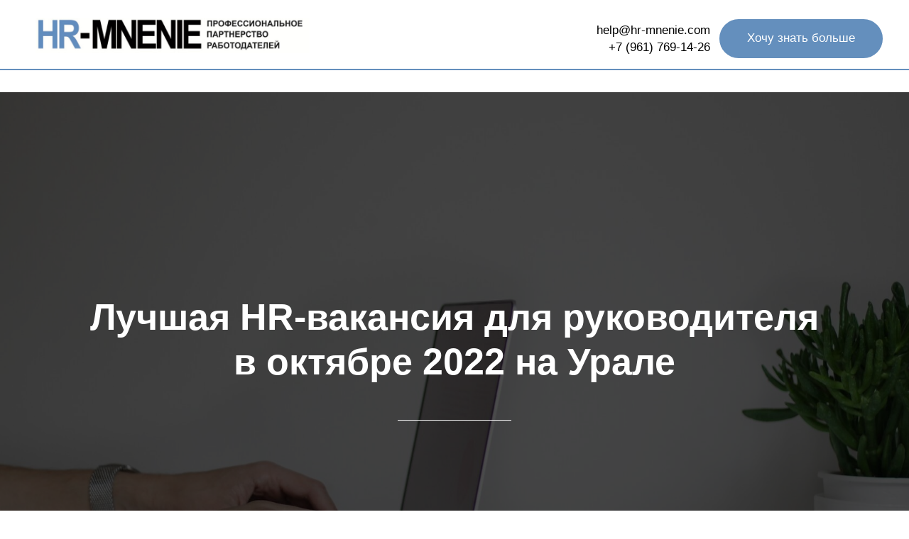

--- FILE ---
content_type: text/html; charset=UTF-8
request_url: https://blog.hr-mnenie.com/vacancia_it
body_size: 15868
content:
<!DOCTYPE html><html><head><meta charset="utf-8" /><meta http-equiv="Content-Type" content="text/html; charset=utf-8" /><meta name="viewport" content="width=device-width, initial-scale=1.0" /> <!--metatextblock--><title>Лучшая HR-вакансия для руководителя в октябре 2022 на Урале </title><meta property="og:url" content="https://blog.hr-mnenie.com/vacancia_it" /><meta property="og:title" content="Лучшая HR-вакансия для руководителя в октябре 2022 на Урале " /><meta property="og:description" content="" /><meta property="og:type" content="website" /><meta property="og:image" content="https://static.tildacdn.com/tild6138-6264-4534-a365-346431626436/pexels_burst_374720.jpg" /><link rel="canonical" href="https://blog.hr-mnenie.com/vacancia_it"><!--/metatextblock--><meta name="format-detection" content="telephone=no" /><meta http-equiv="x-dns-prefetch-control" content="on"><link rel="dns-prefetch" href="https://ws.tildacdn.com"><link rel="dns-prefetch" href="https://static.tildacdn.com"><link rel="shortcut icon" href="https://static.tildacdn.com/tild6666-6564-4436-b265-633331656639/favicon_21.ico" type="image/x-icon" /><!-- Assets --><script src="https://neo.tildacdn.com/js/tilda-fallback-1.0.min.js" charset="utf-8" async></script><link rel="stylesheet" href="https://static.tildacdn.com/css/tilda-grid-3.0.min.css" type="text/css" media="all" onerror="this.loaderr='y';"/><link rel="stylesheet" href="/tilda-blocks-page30786329.min.css?t=1674213941" type="text/css" media="all" onerror="this.loaderr='y';" /><link rel="stylesheet" href="https://static.tildacdn.com/css/tilda-animation-2.0.min.css" type="text/css" media="all" onerror="this.loaderr='y';" /><link rel="stylesheet" href="https://static.tildacdn.com/css/tilda-cover-1.0.min.css" type="text/css" media="all" onerror="this.loaderr='y';" /><link rel="stylesheet" href="https://static.tildacdn.com/css/tilda-slds-1.4.min.css" type="text/css" media="print" onload="this.media='all';" onerror="this.loaderr='y';" /><noscript><link rel="stylesheet" href="https://static.tildacdn.com/css/tilda-slds-1.4.min.css" type="text/css" media="all" /></noscript><link rel="stylesheet" href="https://static.tildacdn.com/css/tilda-popup-1.1.min.css" type="text/css" media="print" onload="this.media='all';" onerror="this.loaderr='y';" /><noscript><link rel="stylesheet" href="https://static.tildacdn.com/css/tilda-popup-1.1.min.css" type="text/css" media="all" /></noscript><link rel="stylesheet" href="https://static.tildacdn.com/css/tilda-forms-1.0.min.css" type="text/css" media="all" onerror="this.loaderr='y';" /><script type="text/javascript" src="https://static.tildacdn.com/js/rentafont_webfonts.js" charset="utf-8"></script><script type="text/javascript">WebFontConfig = {"id": "MjQxMDFvcmRlcjE4NjEw", "fonts": ["2590","2594","2592","2582","2584"], by_style: 1, by_id: 1};</script><script type="text/javascript">(function (d) {
if (!d.visibilityState) {
var s = d.createElement('script');
s.src = 'https://static.tildacdn.com/js/tilda-polyfill-1.0.min.js';
d.getElementsByTagName('head')[0].appendChild(s);
}
})(document);
function t_onReady(func) {
if (document.readyState != 'loading') {
func();
} else {
document.addEventListener('DOMContentLoaded', func);
}
}
function t_onFuncLoad(funcName, okFunc, time) {
if (typeof window[funcName] === 'function') {
okFunc();
} else {
setTimeout(function() {
t_onFuncLoad(funcName, okFunc, time);
},(time || 100));
}
}function t396_initialScale(t){var e=document.getElementById("rec"+t);if(e){var r=e.querySelector(".t396__artboard");if(r){var a,i=document.documentElement.clientWidth,l=[],d=r.getAttribute("data-artboard-screens");if(d){d=d.split(",");for(var o=0;o<d.length;o++)l[o]=parseInt(d[o],10)}else l=[320,480,640,960,1200];for(o=0;o<l.length;o++){var n=l[o];n<=i&&(a=n)}var g="edit"===window.allrecords.getAttribute("data-tilda-mode"),u="center"===t396_getFieldValue(r,"valign",a,l),c="grid"===t396_getFieldValue(r,"upscale",a,l),t=t396_getFieldValue(r,"height_vh",a,l),f=t396_getFieldValue(r,"height",a,l),e=!!window.opr&&!!window.opr.addons||!!window.opera||-1!==navigator.userAgent.indexOf(" OPR/");if(!g&&u&&!c&&!t&&f&&!e){for(var s=parseFloat((i/a).toFixed(3)),_=[r,r.querySelector(".t396__carrier"),r.querySelector(".t396__filter")],o=0;o<_.length;o++)_[o].style.height=parseInt(f,10)*s+"px";for(var h=r.querySelectorAll(".t396__elem"),o=0;o<h.length;o++)h[o].style.zoom=s}}}}function t396_getFieldValue(t,e,r,a){var i=a[a.length-1],l=r===i?t.getAttribute("data-artboard-"+e):t.getAttribute("data-artboard-"+e+"-res-"+r);if(!l)for(var d=0;d<a.length;d++){var o=a[d];if(!(o<=r)&&(l=o===i?t.getAttribute("data-artboard-"+e):t.getAttribute("data-artboard-"+e+"-res-"+o)))break}return l}</script><script src="https://static.tildacdn.com/js/jquery-1.10.2.min.js" charset="utf-8" onerror="this.loaderr='y';"></script> <script src="https://static.tildacdn.com/js/tilda-scripts-3.0.min.js" charset="utf-8" defer onerror="this.loaderr='y';"></script><script src="/tilda-blocks-page30786329.min.js?t=1674213941" charset="utf-8" async onerror="this.loaderr='y';"></script><script src="https://static.tildacdn.com/js/lazyload-1.3.min.js" charset="utf-8" async onerror="this.loaderr='y';"></script><script src="https://static.tildacdn.com/js/tilda-animation-2.0.min.js" charset="utf-8" async onerror="this.loaderr='y';"></script><script src="https://static.tildacdn.com/js/tilda-cover-1.0.min.js" charset="utf-8" async onerror="this.loaderr='y';"></script><script src="https://static.tildacdn.com/js/tilda-slds-1.4.min.js" charset="utf-8" async onerror="this.loaderr='y';"></script><script src="https://static.tildacdn.com/js/hammer.min.js" charset="utf-8" async onerror="this.loaderr='y';"></script><script src="https://static.tildacdn.com/js/tilda-zero-1.1.min.js" charset="utf-8" async onerror="this.loaderr='y';"></script><script src="https://static.tildacdn.com/js/tilda-popup-1.0.min.js" charset="utf-8" async onerror="this.loaderr='y';"></script><script src="https://static.tildacdn.com/js/tilda-forms-1.0.min.js" charset="utf-8" async onerror="this.loaderr='y';"></script><script src="https://static.tildacdn.com/js/tilda-zero-forms-1.0.min.js" charset="utf-8" async onerror="this.loaderr='y';"></script><script src="https://static.tildacdn.com/js/tilda-zero-scale-1.0.min.js" charset="utf-8" async onerror="this.loaderr='y';"></script><script src="https://static.tildacdn.com/js/tilda-events-1.0.min.js" charset="utf-8" async onerror="this.loaderr='y';"></script><script type="text/javascript">window.dataLayer = window.dataLayer || [];</script></head><body class="t-body" style="margin:0;"><!--allrecords--><div id="allrecords" class="t-records" data-hook="blocks-collection-content-node" data-tilda-project-id="573961" data-tilda-page-id="30786329" data-tilda-page-alias="vacancia_it" data-tilda-formskey="d2102bea0558370c4acd1dcd0b5f3842" data-blocks-animationoff="yes" data-tilda-cookie="no" data-tilda-lazy="yes"><!--header--><div id="t-header" class="t-records" data-hook="blocks-collection-content-node" data-tilda-project-id="573961" data-tilda-page-id="7193690" data-tilda-page-alias="header2" data-tilda-formskey="d2102bea0558370c4acd1dcd0b5f3842" data-tilda-cookie="no" data-tilda-lazy="yes"><div id="rec126291663" class="r t-rec" style=" " data-animationappear="off" data-record-type="396" ><!-- T396 --><style>#rec126291663 .t396__artboard {height: 100px; background-color: #ffffff; }#rec126291663 .t396__filter {height: 100px; }#rec126291663 .t396__carrier{height: 100px; background-position: center bottom; background-attachment: scroll;background-size: cover;background-repeat: no-repeat;}@media screen and (max-width: 1199px) {#rec126291663 .t396__artboard {}#rec126291663 .t396__filter {}#rec126291663 .t396__carrier {background-attachment: scroll;}}@media screen and (max-width: 959px) {#rec126291663 .t396__artboard {height: 90px;height: 90px;}#rec126291663 .t396__filter {height: 90px;height: 90px;}#rec126291663 .t396__carrier {height: 90px;height: 90px;background-attachment: scroll;}}@media screen and (max-width: 639px) {#rec126291663 .t396__artboard {}#rec126291663 .t396__filter {}#rec126291663 .t396__carrier {background-attachment: scroll;}}@media screen and (max-width: 479px) {#rec126291663 .t396__artboard {height: 120px;height: 120px;}#rec126291663 .t396__filter {height: 120px;height: 120px;}#rec126291663 .t396__carrier {height: 120px;height: 120px;background-attachment: scroll;}} #rec126291663 .tn-elem[data-elem-id="1563895171638"] { z-index: 1; top: 25px;left: calc(50% - 600px + 10px);width: 386px;}#rec126291663 .tn-elem[data-elem-id="1563895171638"] .tn-atom { background-position: center center ;border-color: transparent ;border-style: solid ; }@media screen and (max-width: 1199px) {#rec126291663 .tn-elem[data-elem-id="1563895171638"] {top: 25px;left: calc(50% - 480px + 10px);width: 436px;}}@media screen and (max-width: 959px) {#rec126291663 .tn-elem[data-elem-id="1563895171638"] {top: 19px;left: calc(50% - 320px + 10px);width: 376px;}}@media screen and (max-width: 639px) {#rec126291663 .tn-elem[data-elem-id="1563895171638"] {top: 19px;left: calc(50% - 240px + 10px);width: 386px;}}@media screen and (max-width: 479px) {#rec126291663 .tn-elem[data-elem-id="1563895171638"] {top: 20px;left: calc(50% - 160px + 10px);width: 306px;}} #rec126291663 .tn-elem[data-elem-id="1563895189432"] { color: #000000; text-align: right; z-index: 2; top: 54px;left: calc(50% - 600px + 540px);width: 420px;}#rec126291663 .tn-elem[data-elem-id="1563895189432"] .tn-atom { color: #000000; font-size: 17px; font-family: 'Geometria',Arial,sans-serif; line-height: 1.55; font-weight: 400; background-position: center center ;border-color: transparent ;border-style: solid ; }@media screen and (max-width: 1199px) {#rec126291663 .tn-elem[data-elem-id="1563895189432"] {top: 50px;left: calc(50% - 480px + 290px);}}@media screen and (max-width: 959px) {#rec126291663 .tn-elem[data-elem-id="1563895189432"] {top: 250px;left: calc(50% - 320px + 520px);}}@media screen and (max-width: 639px) {}@media screen and (max-width: 479px) {} #rec126291663 .tn-elem[data-elem-id="1563895546304"] { color: #000000; text-align: right; z-index: 3; top: 30px;left: calc(50% - 600px + 750px);width: 210px;}#rec126291663 .tn-elem[data-elem-id="1563895546304"] .tn-atom { color: #000000; font-size: 17px; font-family: 'Geometria',Arial,sans-serif; line-height: 1.55; font-weight: 400; background-position: center center ;border-color: transparent ;border-style: solid ; }@media screen and (max-width: 1199px) {#rec126291663 .tn-elem[data-elem-id="1563895546304"] {top: 25px;left: calc(50% - 480px + 500px);}}@media screen and (max-width: 959px) {#rec126291663 .tn-elem[data-elem-id="1563895546304"] {top: 280px;left: calc(50% - 320px + 740px);}}@media screen and (max-width: 639px) {}@media screen and (max-width: 479px) {} #rec126291663 .tn-elem[data-elem-id="1563895673715"] { color: #ffffff; text-align: center; z-index: 5; top: 27px;left: calc(50% - 600px + 973px);width: 230px;height:55px;}#rec126291663 .tn-elem[data-elem-id="1563895673715"] .tn-atom { color: #ffffff; font-size: 17px; font-family: 'Geometria',Arial,sans-serif; line-height: 1.55; font-weight: 500; border-width: 1px; border-radius: 30px; background-color: #648fbd; background-position: center center ;border-color: transparent ;border-style: solid ; transition: background-color 0.2s ease-in-out, color 0.2s ease-in-out, border-color 0.2s ease-in-out; }@media screen and (max-width: 1199px) {#rec126291663 .tn-elem[data-elem-id="1563895673715"] {top: 27px;left: calc(50% - 480px + 730px);}}@media screen and (max-width: 959px) {#rec126291663 .tn-elem[data-elem-id="1563895673715"] {top: 14px;left: calc(50% - 320px + 400px);}}@media screen and (max-width: 639px) {#rec126291663 .tn-elem[data-elem-id="1563895673715"] {top: 15px;left: calc(50% - 240px + 620px);width: 210px;height: 45px;}#rec126291663 .tn-elem[data-elem-id="1563895673715"] .tn-atom { font-size: 14px; }}@media screen and (max-width: 479px) {#rec126291663 .tn-elem[data-elem-id="1563895673715"] {top: 65px;left: calc(50% - 160px + 55px);width: 210px;height: 45px;}#rec126291663 .tn-elem[data-elem-id="1563895673715"] .tn-atom { font-size: 14px; }} #rec126291663 .tn-elem[data-elem-id="1563895877504"] { z-index: 6; top: 97px;left: calc(50% - 600px + -360px);width: 1920px;height:2px;}#rec126291663 .tn-elem[data-elem-id="1563895877504"] .tn-atom { background-color: #648fbd; background-position: center center ;border-color: transparent ;border-style: solid ; }@media screen and (max-width: 1199px) {#rec126291663 .tn-elem[data-elem-id="1563895877504"] {top: 97px;left: calc(50% - 480px + -360px);}}@media screen and (max-width: 959px) {#rec126291663 .tn-elem[data-elem-id="1563895877504"] {top: 87px;left: calc(50% - 320px + -360px);}}@media screen and (max-width: 639px) {#rec126291663 .tn-elem[data-elem-id="1563895877504"] {top: 87px;left: calc(50% - 240px + -360px);}}@media screen and (max-width: 479px) {#rec126291663 .tn-elem[data-elem-id="1563895877504"] {top: 119px;left: calc(50% - 160px + -360px);}}</style><div class='t396'><div class="t396__artboard" data-artboard-recid="126291663" data-artboard-screens="320,480,640,960,1200" data-artboard-height="100" data-artboard-valign="center" data-artboard-height-res-320="120" data-artboard-height-res-640="90" 
><div class="t396__carrier" data-artboard-recid="126291663"></div><div class="t396__filter" data-artboard-recid="126291663"></div><div class='t396__elem tn-elem tn-elem__1262916631563895171638' data-elem-id='1563895171638' data-elem-type='image' data-field-top-value="25" data-field-left-value="10" data-field-width-value="386" data-field-axisy-value="top" data-field-axisx-value="left" data-field-container-value="grid" data-field-topunits-value="" data-field-leftunits-value="" data-field-heightunits-value="" data-field-widthunits-value="" data-field-filewidth-value="376" data-field-fileheight-value="67" data-field-top-res-320-value="20" data-field-left-res-320-value="10" data-field-width-res-320-value="306" data-field-top-res-480-value="19" data-field-left-res-480-value="10" data-field-width-res-480-value="386" data-field-top-res-640-value="19" data-field-left-res-640-value="10" data-field-width-res-640-value="376" data-field-top-res-960-value="25" data-field-left-res-960-value="10" data-field-width-res-960-value="436" 
><a class='tn-atom' href="/" ><img class='tn-atom__img t-img' data-original='https://static.tildacdn.com/tild3464-3963-4665-a138-653732366265/_2.jpg' imgfield='tn_img_1563895171638'></a></div> <div class='t396__elem tn-elem tn-elem__1262916631563895189432' data-elem-id='1563895189432' data-elem-type='text' data-field-top-value="54" data-field-left-value="540" data-field-width-value="420" data-field-axisy-value="top" data-field-axisx-value="left" data-field-container-value="grid" data-field-topunits-value="" data-field-leftunits-value="" data-field-heightunits-value="" data-field-widthunits-value="" data-field-top-res-640-value="250" data-field-left-res-640-value="520" data-field-top-res-960-value="50" data-field-left-res-960-value="290" 
><div class='tn-atom'><a href="tel:+79617691426"style="color: inherit">+7 (961) 769-14-26</a></div> </div> <div class='t396__elem tn-elem tn-elem__1262916631563895546304' data-elem-id='1563895546304' data-elem-type='text' data-field-top-value="30" data-field-left-value="750" data-field-width-value="210" data-field-axisy-value="top" data-field-axisx-value="left" data-field-container-value="grid" data-field-topunits-value="" data-field-leftunits-value="" data-field-heightunits-value="" data-field-widthunits-value="" data-field-top-res-640-value="280" data-field-left-res-640-value="740" data-field-top-res-960-value="25" data-field-left-res-960-value="500" 
><div class='tn-atom'><a href="help@hr-mnenie.com"style="color: inherit">help@hr-mnenie.com</a></div> </div> <div class='t396__elem tn-elem tn-elem__1262916631563895673715' data-elem-id='1563895673715' data-elem-type='button' data-field-top-value="27" data-field-left-value="973" data-field-height-value="55" data-field-width-value="230" data-field-axisy-value="top" data-field-axisx-value="left" data-field-container-value="grid" data-field-topunits-value="" data-field-leftunits-value="" data-field-heightunits-value="" data-field-widthunits-value="" data-field-top-res-320-value="65" data-field-left-res-320-value="55" data-field-height-res-320-value="45" data-field-width-res-320-value="210" data-field-top-res-480-value="15" data-field-left-res-480-value="620" data-field-height-res-480-value="45" data-field-width-res-480-value="210" data-field-top-res-640-value="14" data-field-left-res-640-value="400" data-field-top-res-960-value="27" data-field-left-res-960-value="730" 
><a class='tn-atom' href="#popup:myform" >Хочу знать больше</a></div> <div class='t396__elem tn-elem tn-elem__1262916631563895877504' data-elem-id='1563895877504' data-elem-type='shape' data-field-top-value="97" data-field-left-value="-360" data-field-height-value="2" data-field-width-value="1920" data-field-axisy-value="top" data-field-axisx-value="left" data-field-container-value="grid" data-field-topunits-value="" data-field-leftunits-value="" data-field-heightunits-value="" data-field-widthunits-value="" data-field-top-res-320-value="119" data-field-left-res-320-value="-360" data-field-top-res-480-value="87" data-field-left-res-480-value="-360" data-field-top-res-640-value="87" data-field-left-res-640-value="-360" data-field-top-res-960-value="97" data-field-left-res-960-value="-360" 
><div class='tn-atom' ></div></div> </div> </div> <script>t_onReady(function () {
t_onFuncLoad('t396_init', function () {
t396_init('126291663');
});
});</script><!-- /T396 --></div><div id="rec126291664" class="r t-rec" style=" " data-animationappear="off" data-record-type="131" ><!-- T123 --><div class="t123" ><div class="t-container_100 "><div class="t-width t-width_100 ">

			<style type="text/css">
    .floating {
        width: 100%;
    }
    .fixed {
        position: fixed;
        top: 0px;
        z-index: 99999;
    }
</style>

<script type="text/javascript">
    $(document).ready(function() {
        /* нужно заменить на ID блока выполняющего роль меню */
        var newMenu = $( "#rec126291663" ).clone().addClass("floating").appendTo("#allrecords");

        /* если нужно, чтобы меню прикреплялось и в мобильной версии, то указать "yes" */
        var needMobile = "yes";

        if(!isMobile || (isMobile && needMobile === "yes")) {
            $(window).scroll(function() { 
                var top = $(document).scrollTop();
                /* появление меню при прокрутке через 250 пикселей */
                if (top >= 0) { 
                    newMenu.addClass("fixed").slideDown("fast");
                } else {
                    newMenu.removeClass("fixed");
                }
            });
        }
    });
</script>
			 
			
</div> </div></div></div><div id="rec126291668" class="r t-rec" style=" " data-animationappear="off" data-record-type="131" ><!-- T123 --><div class="t123" ><div class="t-container_100 "><div class="t-width t-width_100 ">

			<script>
          
    $('#rec126291663 .tn-elem[data-elem-id="1563895673715"] .tn-atom').addClass('autoflash').append('<div class="flash lighting" style="height: 60px;width: 40px;top: 0px;left: -140px;"></div>');
</script>

<style>

     .autoflash{
        position: relative;
        overflow: hidden;
    }

     .flash{
       content: "";
    background-color: rgba(255, 255, 255, 0.5);
    height: 100%;
    width: 3em;
    display: block;
    position: absolute;
    top: 0;
    left: -4.5em;
    -webkit-transform: skewX(-45deg) translateX(0);
    transform: skewX(-45deg) translateX(0);
    -webkit-transition: none;
    transition: none;
    }
    
    .lighting {
    webkit-animation: moving 3s ease-in-out infinite;
    -moz-animation: moving 3s ease-in-out infinite;
    -ms-animation: moving 3s ease-in-out infinite;
    -o-animation: moving 3s ease-in-out infinite;
    animation: moving 3s ease-in-out infinite;
   
    }
    
  @keyframes moving {  
     30% {  webkit-transform: skewX(-45deg) translateX(33.5em);
        transform: skewX(-45deg) translateX(33.5em);   
        
        }
   
    100% {  webkit-transform: skewX(-45deg) translateX(33.5em);
        transform: skewX(-45deg) translateX(33.5em);   
        
        }
     }
      
</style>
			 
			
</div> </div></div></div><div id="rec126291672" class="r t-rec" style=" " data-animationappear="off" data-record-type="702" ><!-- T702 --><div class="t702"><div class="t-popup" data-tooltip-hook="#popup:myform1"
role="dialog" 
aria-modal="true" 
tabindex="-1"
aria-label="Хочу знать больше" ><div class="t-popup__container t-width t-width_7"><div class="t702__wrapper"><div class="t702__text-wrapper t-align_center"><div class="t702__title t-title t-title_xxs" style="font-weight:500;">Хочу знать больше</div></div> <form id="form126291672" name='form126291672' role="form" action='' method='POST' data-formactiontype="2" data-inputbox=".t-input-group" class="t-form js-form-proccess t-form_inputs-total_4 " data-success-callback="t702_onSuccess" ><input type="hidden" name="formservices[]" value="244a4c2660dd53dbb5ed919c9f705cf4" class="js-formaction-services"><input type="hidden" name="formservices[]" value="3323838a50ea6e532b033875cea2b787" class="js-formaction-services"><input type="hidden" name="formservices[]" value="44e31c2246e65f9dfe04dc8ace530e47" class="js-formaction-services"><input type="hidden" name="formservices[]" value="914ea3244f36d5c970f713edcd871d11" class="js-formaction-services"><input type="hidden" name="formservices[]" value="9084b47960802f411b7b307696aa24cd" class="js-formaction-services"><input type="hidden" name="formservices[]" value="c05f6ddfbbf230ea1169cd9ac8072eb1" class="js-formaction-services"><input type="hidden" name="tildaspec-formname" tabindex="-1" value="Знать больше"><div class="js-successbox t-form__successbox t-text t-text_md" style="display:none;" ></div><div class="t-form__inputsbox"><div class="t-input-group t-input-group_nm" data-input-lid="1495810359387"><div class="t-input-block"><input type="text" autocomplete="name" name="Имя" class="t-input js-tilda-rule " value="" placeholder="Имя" data-tilda-req="1" data-tilda-rule="name" style="color:#000000; border:1px solid #c9c9c9; border-radius: 5px; -moz-border-radius: 5px; -webkit-border-radius: 5px;"><div class="t-input-error"></div></div></div><div class="t-input-group t-input-group_em" data-input-lid="1495810354468"><div class="t-input-block"><input type="text" autocomplete="email" name="E-mail" class="t-input js-tilda-rule " value="" placeholder="E-mail" data-tilda-req="1" data-tilda-rule="email" style="color:#000000; border:1px solid #c9c9c9; border-radius: 5px; -moz-border-radius: 5px; -webkit-border-radius: 5px;"><div class="t-input-error"></div></div></div><div class="t-input-group t-input-group_ph" data-input-lid="1495810410810"><div class="t-input-block"><input type="tel" autocomplete="tel" name="Телефон" data-phonemask-init="no" data-phonemask-id="126291672" data-phonemask-lid="1495810410810" data-phonemask-maskcountry="RU" class="t-input js-phonemask-input js-tilda-rule " value="" placeholder="+1(999)999-9999" data-tilda-req="1" style="color:#000000; border:1px solid #c9c9c9; border-radius: 5px; -moz-border-radius: 5px; -webkit-border-radius: 5px;"><script type="text/javascript">if (! document.getElementById('t-phonemask-script')) {
(function (d, w, o) {
var n=d.getElementsByTagName(o)[0],s=d.createElement(o),f=function(){n.parentNode.insertBefore(s,n);};
s.type = "text/javascript";
s.async = true;
s.id = 't-phonemask-script';
s.src="https://static.tildacdn.com/js/tilda-phone-mask-1.1.min.js";
if (w.opera=="[object Opera]") {d.addEventListener("DOMContentLoaded", f, false);} else { f(); }
})(document, window, 'script');
} else {
t_onReady(function () {
t_onFuncLoad('t_form_phonemask_load', function () {
var phoneMasks = document.querySelectorAll('#rec126291672 [data-phonemask-lid="1495810410810"]');
t_form_phonemask_load(phoneMasks);
});
});
}</script><div class="t-input-error"></div></div></div><div class="t-input-group t-input-group_cb" data-input-lid="1563898108819"><div class="t-input-block"><label class="t-checkbox__control t-text t-text_xs" style=""><input type="checkbox" name="согласие" value="yes" class="t-checkbox js-tilda-rule" checked data-tilda-req="1"><div class="t-checkbox__indicator" ></div>Я даю согласие на обработку персональных данных</label><div class="t-input-error"></div></div></div><!--[if IE 8]><style>.t-checkbox__control .t-checkbox, .t-radio__control .t-radio {
left: 0px;
z-index: 1;
opacity: 1;
}
.t-checkbox__indicator, .t-radio__indicator {
display: none;
}
.t-img-select__control .t-img-select {
position: static;
}</style><![endif]--><div class="t-form__errorbox-middle"><div class="js-errorbox-all t-form__errorbox-wrapper" style="display:none;"><div class="t-form__errorbox-text t-text t-text_md"><p class="t-form__errorbox-item js-rule-error js-rule-error-all"></p><p class="t-form__errorbox-item js-rule-error js-rule-error-req"></p><p class="t-form__errorbox-item js-rule-error js-rule-error-email"></p><p class="t-form__errorbox-item js-rule-error js-rule-error-name"></p><p class="t-form__errorbox-item js-rule-error js-rule-error-phone"></p><p class="t-form__errorbox-item js-rule-error js-rule-error-minlength"></p><p class="t-form__errorbox-item js-rule-error js-rule-error-string"></p></div></div> </div><div class="t-form__submit"><button type="submit" class="t-submit" style="color:#ffffff;background-color:#648fbd;border-radius:30px; -moz-border-radius:30px; -webkit-border-radius:30px;font-weight:500;" >Отправить</button></div></div><div class="t-form__errorbox-bottom"><div class="js-errorbox-all t-form__errorbox-wrapper" style="display:none;"><div class="t-form__errorbox-text t-text t-text_md"><p class="t-form__errorbox-item js-rule-error js-rule-error-all"></p><p class="t-form__errorbox-item js-rule-error js-rule-error-req"></p><p class="t-form__errorbox-item js-rule-error js-rule-error-email"></p><p class="t-form__errorbox-item js-rule-error js-rule-error-name"></p><p class="t-form__errorbox-item js-rule-error js-rule-error-phone"></p><p class="t-form__errorbox-item js-rule-error js-rule-error-minlength"></p><p class="t-form__errorbox-item js-rule-error js-rule-error-string"></p></div></div> </div></form><style>#rec126291672 input::-webkit-input-placeholder {color:#000000; opacity: 0.5;}
#rec126291672 input::-moz-placeholder {color:#000000; opacity: 0.5;}
#rec126291672 input:-moz-placeholder {color:#000000; opacity: 0.5;}
#rec126291672 input:-ms-input-placeholder {color:#000000; opacity: 0.5;}
#rec126291672 textarea::-webkit-input-placeholder {color:#000000; opacity: 0.5;}
#rec126291672 textarea::-moz-placeholder {color:#000000; opacity: 0.5;}
#rec126291672 textarea:-moz-placeholder {color:#000000; opacity: 0.5;}
#rec126291672 textarea:-ms-input-placeholder {color:#000000; opacity: 0.5;}</style></div></div><div class="t-popup__close t-popup__block-close"><button type="button" class="t-popup__close-wrapper t-popup__block-close-button" aria-label="Закрыть диалог"><svg role="presentation" class="t-popup__close-icon" width="23px" height="23px" viewBox="0 0 23 23" version="1.1" xmlns="http://www.w3.org/2000/svg" xmlns:xlink="http://www.w3.org/1999/xlink"><g stroke="none" stroke-width="1" fill="#fff" fill-rule="evenodd"><rect transform="translate(11.313708, 11.313708) rotate(-45.000000) translate(-11.313708, -11.313708) " x="10.3137085" y="-3.6862915" width="2" height="30"></rect><rect transform="translate(11.313708, 11.313708) rotate(-315.000000) translate(-11.313708, -11.313708) " x="10.3137085" y="-3.6862915" width="2" height="30"></rect></g></svg></button></div></div></div><script>t_onReady(function () {
t_onFuncLoad('t702_initPopup', function () {
t702_initPopup('126291672');
});
/* fix for Android */
var ua = navigator.userAgent.toLowerCase();
var isAndroid = ua.indexOf("android") > -1;
if (isAndroid) {
document.querySelector('.t-body').classList.add('t-body_scrollable-fix-for-android');
document.querySelector('head').insertAdjacentHTML('beforeend', '<style>@media screen and (max-width: 560px) {\n.t-body_scrollable-fix-for-android {\noverflow: visible !important;\n}\n}\n</style>');
console.log('Android css fix was inited');
}
});</script></div></div><!--/header--><div id="rec498350763" class="r t-rec t-rec_pt_30" style="padding-top:30px; " data-animationappear="off" data-record-type="46" ><!-- cover --><div class="t-cover"
id="recorddiv498350763"
bgimgfield="img"
style="height:100vh; background-image:url('https://static.tildacdn.com/tild3133-3565-4164-a635-303431393266/-/resize/20x/rabotodately_jpg_149.jpg');"
><div class="t-cover__carrier" id="coverCarry498350763"data-content-cover-id="498350763"data-content-cover-bg="https://static.tildacdn.com/tild3133-3565-4164-a635-303431393266/rabotodately_jpg_149.jpg"data-display-changed="true"data-content-cover-height="100vh"data-content-cover-parallax=""style="height:100vh;background-attachment:scroll; "itemscope itemtype="http://schema.org/ImageObject"><meta itemprop="image" content="https://static.tildacdn.com/tild3133-3565-4164-a635-303431393266/rabotodately_jpg_149.jpg"></div><div class="t-cover__filter" style="height:100vh;background-image: -moz-linear-gradient(top, rgba(0,0,0,0.70), rgba(0,0,0,0.70));background-image: -webkit-linear-gradient(top, rgba(0,0,0,0.70), rgba(0,0,0,0.70));background-image: -o-linear-gradient(top, rgba(0,0,0,0.70), rgba(0,0,0,0.70));background-image: -ms-linear-gradient(top, rgba(0,0,0,0.70), rgba(0,0,0,0.70));background-image: linear-gradient(top, rgba(0,0,0,0.70), rgba(0,0,0,0.70));filter: progid:DXImageTransform.Microsoft.gradient(startColorStr='#4c000000', endColorstr='#4c000000');"></div><div class="t-container"><div class="t-cover__wrapper t-valign_middle" style="height:100vh;"> <div class="t032"><div class="t032__wrapper" data-hook-content="covercontent"><div class="t032__title t-title t-title_md" style="padding-top:90px;" field="title"><div style="text-align:center;" data-customstyle="yes">Лучшая HR-вакансия для руководителя <br />в октябре 2022 на Урале</div></div><div class="t-row"><div class="t-col t-col_2 t-prefix_5"><div class="t032__line" style=""></div></div></div><div class="t-row"><div class="t-col t-col_10 t-prefix_1"><div class="t032__descr t-descr t-descr_lg" style="" field="descr"></div></div></div><span class="space"></span></div></div></div></div></div></div><div id="rec498350764" class="r t-rec t-rec_pt_45 t-rec_pb_30" style="padding-top:45px;padding-bottom:30px; " data-record-type="106" ><!-- T004 --><div class="t004"><div class="t-container "><div class="t-col t-col_8 t-prefix_2"><div field="text" class="t-text t-text_md " style="">Это не просто громкое заявление. Это результат анализа более сотни HR-вакансий для руководителей в нашем регионе. <strong>Тут совпадает всё: сильный рынок</strong>, который не падает в текущих событиях, <strong>очень высокий уровень ответственности, принятие решений и возможность реализовать себя.</strong><strong></strong><br /><br /> Сейчас вакансии в хороших и активно развивающихся IT-компаниях на вес золота, и мы как раз о такой. Руководители этого бизнеса обратились к нам в Клуб HR-mnenie с просьбой активнее рассказать про новую<strong> вакансию HR-директора</strong>, потому что хотят найти проверенного специалиста.<br /></div></div></div></div></div><div id="rec498350765" class="r t-rec t-rec_pt_75 t-rec_pb_0" style="padding-top:75px;padding-bottom:0px; " data-record-type="795" ><!-- T795 --><div class="t795"><div class="t-container t-align_center"><div class="t-col t-col_10 t-prefix_1"><div class="t795__title t-title t-title_xs t-margin_auto" field="title" style=""><div style="font-size:42px;" data-customstyle="yes">Главное о бизнесе<br /></div></div> </div></div></div></div><div id="rec498350766" class="r t-rec t-rec_pt_0 t-rec_pb_15" style="padding-top:0px;padding-bottom:15px; " data-record-type="106" ><!-- T004 --><div class="t004"><div class="t-container "><div class="t-col t-col_8 t-prefix_2"><div field="text" class="t-text t-text_md " style=""><strong>Команда уже не маленькая — 130 человек. </strong>В последнее время бизнес растет в 1,5 раза каждый год. <strong>Компания разрабатывает образовательные IT-сервисы, является резидентом «Сколково<strong data-redactor-tag="strong">»</strong>. </strong>Под их руководством создаются инновационные продукты для образования, которые активно и ежедневно закупаются детскими дошкольными учреждениями. <strong>Это очень светлый и позитивный бизнес про созидание, обучение и воспитание. </strong><br /><br /> <strong>В компании реализованы очень «вкусные» меры соцподдержки сотрудников</strong>. Например, содействия обучению (рассрочка или 100% оплата за сотрудника с его обучения) и поддержка при релокации (оплата за съем жилья от 50% по прогрессивной шкале до 100%, либо компенсация затрат на переезд).<br /><strong></strong></div></div></div></div></div><div id="rec498350767" class="r t-rec t-rec_pt_15 t-rec_pb_15" style="padding-top:15px;padding-bottom:15px; " data-record-type="224" ><!-- T196 --><div class="t196"><div class="t-container" itemscope itemtype="http://schema.org/ImageObject"><div class="t-col t-col_8 t-prefix_2 t-align_center"><img class="t196__img t-img" 
src="https://static.tildacdn.com/tild6236-3336-4461-a138-303532646130/-/empty/la-manca-de-talent-d.jpeg" data-original="https://static.tildacdn.com/tild6236-3336-4461-a138-303532646130/la-manca-de-talent-d.jpeg" 
imgfield="img"
alt="" role="presentation"><meta itemprop="image" content="https://static.tildacdn.com/tild6236-3336-4461-a138-303532646130/la-manca-de-talent-d.jpeg"></div><div class="t-col t-col_2 "><div class="t196__descr t-descr t-descr_xs" style="" field="title" itemprop="name"></div></div></div></div></div><div id="rec498360361" class="r t-rec t-rec_pt_75 t-rec_pb_0" style="padding-top:75px;padding-bottom:0px; " data-record-type="795" ><!-- T795 --><div class="t795"><div class="t-container t-align_center"><div class="t-col t-col_10 t-prefix_1"><div class="t795__title t-title t-title_xs t-margin_auto" field="title" style=""><div style="font-size:42px;" data-customstyle="yes">Какой HR нужен?<br /></div></div> </div></div></div></div><div id="rec498350770" class="r t-rec t-rec_pt_15 t-rec_pb_30" style="padding-top:15px;padding-bottom:30px; " data-record-type="106" ><!-- T004 --><div class="t004"><div class="t-container "><div class="t-col t-col_8 t-prefix_2"><div field="text" class="t-text t-text_md " style="">Компании нужен <strong>HR, принимающий решения, готовый расширять команду и работать с ее мотивацией, культурой. </strong>Поймите всю красоту момента, коллеги: <strong>у бизнеса классный продукт, он растет очень быстро, и ему не хватает HR-компетенций.<br /><br /></strong>При этом HR, который решает штатные задачи в компании уже есть. Эти процессы выстроены хорошо. <strong>Нужен руководитель с опытом работы в продвинутых командах, где люди — основной ресурс.</strong> Вы реально будете работать с главным капиталом компании.<br /></div></div></div></div></div><div id="rec499634697" class="r t-rec t-rec_pt_45 t-rec_pb_15" style="padding-top:45px;padding-bottom:15px; " data-record-type="273" ><!-- t254 --><div class="t254"><div class="t-container"><div class="t-row"><div class="t-col t-col_8 t-prefix_2"><div class="t254__wrapper"><div class="t254__icon" style="color: #cccccc;">“</div><div class="t254__text t-text t-text_lg" style="" field="text"><span>Вы будете <strong data-redactor-tag="strong">взаимодействовать напрямую с собственниками</strong>, их два.</span> Это молодые и адекватные люди, с которыми Клуб провёл собеседования перед написанием этого текста. Один из двух собственников нам так и сказал: <span>«<em data-redactor-tag="em"><strong>Мы видим структуру управления в формате — собственники + CFO + HRD</strong>»</em>.</span></div><div class="t254__author t-text t-text_xs" style="" field="authorname"></div></div></div></div></div></div></div><div id="rec499634788" class="r t-rec t-rec_pt_30 t-rec_pb_30" style="padding-top:30px;padding-bottom:30px; " data-record-type="106" ><!-- T004 --><div class="t004"><div class="t-container "><div class="t-col t-col_8 t-prefix_2"><div field="text" class="t-text t-text_md " style="">Важен навык работы в бизнесе с быстрорастущим штатом (до 500 человек), а также опыт успешной деятельности на должности HRD в IT или близкой сфере.<br /><br /><strong>Место работы — Челябинск.</strong><strong></strong><strong></strong></div></div></div></div></div><div id="rec498350768" class="r t-rec t-rec_pt_75 t-rec_pb_30" style="padding-top:75px;padding-bottom:30px; " data-record-type="510" ><!-- t510 --><div class="t510"><div class="t-section__container t-container"><div class="t-col t-col_12"><div class="t-section__topwrapper t-align_center"><div class="t-section__title t-title t-title_xs" field="btitle">А что по задачам?<br /></div> </div></div></div><ul class="t510__container t-container"><li class="t-col t-col_8 t-prefix_2 t-item"> <div class="t-cell t-valign_top"><div class="t510__circle t-heading t-valign_top" style=" color:#1f5bff;; border: 2px solid #1f5bff; ">1</div></div> <div class="t510__textwrapper t-cell t-valign_top" style="padding-left:20px;"><div class="t-descr t-descr_sm" style="" field="li_descr__1476966581869"><strong>Сформировать HR-стратегию и управлять ее реализацией, чтобы обеспечит достижение целей компании на 1-3 года</strong><br /></div></div></li><div class="t-clear t510__separator" style="margin-bottom:40px;"></div><li class="t-col t-col_8 t-prefix_2 t-item"> <div class="t-cell t-valign_top"><div class="t510__circle t-heading t-valign_top" style=" color:#1f5bff;; border: 2px solid #1f5bff; ">2</div></div> <div class="t510__textwrapper t-cell t-valign_top" style="padding-left:20px;"><div class="t-descr t-descr_sm" style="" field="li_descr__1476966593578"><strong>Управлять и оптимизировать организационную структуру компании</strong><br /></div></div></li><div class="t-clear t510__separator" style="margin-bottom:40px;"></div><li class="t-col t-col_8 t-prefix_2 t-item"> <div class="t-cell t-valign_top"><div class="t510__circle t-heading t-valign_top" style=" color:#1f5bff;; border: 2px solid #1f5bff; ">3</div></div> <div class="t510__textwrapper t-cell t-valign_top" style="padding-left:20px;"><div class="t-descr t-descr_sm" style="" field="li_descr__1476966597622"><strong>Разработать и поддерживать процесс оценки, обучения и усиления команды<br /></strong></div></div></li><div class="t-clear t510__separator" style="margin-bottom:40px;"></div><li class="t-col t-col_8 t-prefix_2 t-item"> <div class="t-cell t-valign_top"><div class="t510__circle t-heading t-valign_top" style=" color:#1f5bff;; border: 2px solid #1f5bff; ">4</div></div> <div class="t510__textwrapper t-cell t-valign_top" style="padding-left:20px;"><div class="t-descr t-descr_sm" style="" field="li_descr__1622797546359"><strong>Внедрить процессы оценки удовлетворенности и вовлеченности персонала</strong><br /></div></div></li><div class="t-clear t510__separator" style="margin-bottom:40px;"></div><li class="t-col t-col_8 t-prefix_2 t-item"> <div class="t-cell t-valign_top"><div class="t510__circle t-heading t-valign_top" style=" color:#1f5bff;; border: 2px solid #1f5bff; ">5</div></div> <div class="t510__textwrapper t-cell t-valign_top" style="padding-left:20px;"><div class="t-descr t-descr_sm" style="" field="li_descr__1622797548173"><strong>Оцифровать HR-процессы</strong><br /></div></div></li><div class="t-clear t510__separator" style="margin-bottom:40px;"></div><li class="t-col t-col_8 t-prefix_2 t-item"> <div class="t-cell t-valign_top"><div class="t510__circle t-heading t-valign_top" style=" color:#1f5bff;; border: 2px solid #1f5bff; ">6</div></div> <div class="t510__textwrapper t-cell t-valign_top" style="padding-left:20px;"><div class="t-descr t-descr_sm" style="" field="li_descr__1649836911137"><strong>Формировать решения по персоналу на основе данных для собственников компании</strong><br /></div></div></li><div class="t-clear t510__separator" style="margin-bottom:40px;"></div><li class="t-col t-col_8 t-prefix_2 t-item"> <div class="t-cell t-valign_top"><div class="t510__circle t-heading t-valign_top" style=" color:#1f5bff;; border: 2px solid #1f5bff; ">7</div></div> <div class="t510__textwrapper t-cell t-valign_top" style="padding-left:20px;"><div class="t-descr t-descr_sm" style="" field="li_descr__1665048275187"><strong>Управлять системой мотивации в компании</strong><br /></div></div></li><div class="t-clear t510__separator" style="margin-bottom:40px;"></div><li class="t-col t-col_8 t-prefix_2 t-item"> <div class="t-cell t-valign_top"><div class="t510__circle t-heading t-valign_top" style=" color:#1f5bff;; border: 2px solid #1f5bff; ">8</div></div> <div class="t510__textwrapper t-cell t-valign_top" style="padding-left:20px;"><div class="t-descr t-descr_sm" style="" field="li_descr__1665048287239"><strong>Управлять системой качественного подбора и адаптации персонала</strong><br /></div></div></li><div class="t-clear t510__separator" style="margin-bottom:40px;"></div><li class="t-col t-col_8 t-prefix_2 t-item"> <div class="t-cell t-valign_top"><div class="t510__circle t-heading t-valign_top" style=" color:#1f5bff;; border: 2px solid #1f5bff; ">9</div></div> <div class="t510__textwrapper t-cell t-valign_top" style="padding-left:20px;"><div class="t-descr t-descr_sm" style="" field="li_descr__1665048302763"><strong>Настроить кадровое делопроизводство</strong><br /></div></div></li></ul></div></div><div id="rec498366154" class="r t-rec t-rec_pt_15 t-rec_pb_30" style="padding-top:15px;padding-bottom:30px; " data-record-type="106" ><!-- T004 --><div class="t004"><div class="t-container "><div class="t-col t-col_8 t-prefix_2"><div field="text" class="t-text t-text_md " style=""> По факту, критерии эффективности вы сами создадите для себя. Будет лишь то, какой оборот компания хочет получить к 2024 году. Методы и пути выбирать вам вместе с топ-командой.<br /></div></div></div></div></div><div id="rec498366488" class="r t-rec t-rec_pt_75 t-rec_pb_0" style="padding-top:75px;padding-bottom:0px; " data-record-type="795" ><!-- T795 --><div class="t795"><div class="t-container t-align_center"><div class="t-col t-col_10 t-prefix_1"><div class="t795__title t-title t-title_xs t-margin_auto" field="title" style=""><div style="font-size:42px;" data-customstyle="yes">Про деньги<br /></div></div> </div></div></div></div><div id="rec498366604" class="r t-rec t-rec_pt_15 t-rec_pb_30" style="padding-top:15px;padding-bottom:30px; " data-record-type="106" ><!-- T004 --><div class="t004"><div class="t-container "><div class="t-col t-col_8 t-prefix_2"><div field="text" class="t-text t-text_md " style=""><strong>Есть ориентир: от 150 до 200 тысяч рублей. </strong>Далее собственники примут решение по уровню кандидата.<br /></div></div></div></div></div><div id="rec498350773" class="r t-rec t-rec_pt_0 t-rec_pb_30" style="padding-top:0px;padding-bottom:30px; " data-record-type="106" ><!-- T004 --><div class="t004"><div class="t-container "><div class="t-col t-col_8 t-prefix_2"><div field="text" class="t-text t-text_md " style=""><strong>Отправляйте нам любые интересующие вас вопросы и свои резюме. Мы передадим вас напрямую собственникам для обсуждения деталей.</strong><br /><strong></strong></div></div></div></div></div><div id="rec498350774" class="r t-rec t-rec_pt_0 t-rec_pb_0" style="padding-top:0px;padding-bottom:0px; " data-record-type="219" ><!-- T191 --><div class="t191"><div class="t-align_center"><hr class="t191__line t-width t-width_2" style="background-color:#000000;opacity:1;"></div></div></div><div id="rec498350777" class="r t-rec t-rec_pt_0 t-rec_pb_90" style="padding-top:0px;padding-bottom:90px; " data-record-type="672" ><!-- t672 --><div class="t672"><div class="t-container "><div class="t-col t-col_8 t-prefix_2"><div class="t672__textwrapper" style="background-color:#6d93c7;"><div style=""><div field="text" class="t672__text t-heading t-heading_md " style="">Отправить резюме и узнать подробности о вакансии можно у руководителя проекта HR-mnenie Андрея Попова: popov@hr-mnenie.com<br /></div></div></div></div></div></div></div><!--footer--><div id="t-footer" class="t-records" data-hook="blocks-collection-content-node" data-tilda-project-id="573961" data-tilda-page-id="7193721" data-tilda-page-alias="footer2" data-tilda-formskey="d2102bea0558370c4acd1dcd0b5f3842" data-tilda-cookie="no" data-tilda-lazy="yes"><div id="rec126292249" class="r t-rec" style=" " data-animationappear="off" data-record-type="396" ><!-- T396 --><style>#rec126292249 .t396__artboard {min-height: 760px;height: 100vh; background-color: #ffffff; }#rec126292249 .t396__filter {min-height: 760px;height: 100vh; }#rec126292249 .t396__carrier{min-height: 760px;height: 100vh; background-position: center bottom; background-attachment: scroll;background-image: url('https://static.tildacdn.com/tild6430-6463-4563-b834-396462393532/-/resize/20x/hr-mnenie-.jpg');background-size: cover;background-repeat: no-repeat;}@media screen and (max-width: 1199px) {#rec126292249 .t396__artboard {min-height: 710px;height: 710px;}#rec126292249 .t396__filter {min-height: 710px;height: 710px;}#rec126292249 .t396__carrier {min-height: 710px;height: 710px;background-attachment: scroll;}}@media screen and (max-width: 959px) {#rec126292249 .t396__artboard {min-height: 820px;height: 820px;}#rec126292249 .t396__filter {min-height: 820px;height: 820px;}#rec126292249 .t396__carrier {min-height: 820px;height: 820px; background-position: right top; background-attachment: scroll;}}@media screen and (max-width: 639px) {#rec126292249 .t396__artboard {min-height: 920px;height: 920px;}#rec126292249 .t396__filter {min-height: 920px;height: 920px;}#rec126292249 .t396__carrier {min-height: 920px;height: 920px; background-position: right top; background-attachment: scroll;}}@media screen and (max-width: 479px) {#rec126292249 .t396__artboard {min-height: 860px;height: 860px;}#rec126292249 .t396__filter {min-height: 860px;height: 860px;}#rec126292249 .t396__carrier {min-height: 860px;height: 860px; background-position: right bottom; background-attachment: scroll;}} #rec126292249 .tn-elem[data-elem-id="1563912714695"] { color: #ffffff; z-index: 3; top: calc(50vh - 380px + 290px);left: calc(50% - 600px + 659px);width: 450px;}#rec126292249 .tn-elem[data-elem-id="1563912714695"] .tn-atom { color: #ffffff; font-size: 34px; font-family: 'Geometria',Arial,sans-serif; line-height: 1.25; font-weight: 500; background-position: center center ;border-color: transparent ;border-style: solid ; }@media screen and (max-width: 1199px) {#rec126292249 .tn-elem[data-elem-id="1563912714695"] {top: calc(50vh - 380px + 239px);left: calc(50% - 480px + 497px);}}@media screen and (max-width: 959px) {#rec126292249 .tn-elem[data-elem-id="1563912714695"] {top: calc(50vh - 380px + 295px);left: calc(50% - 320px + 120px);}#rec126292249 .tn-elem[data-elem-id="1563912714695"] .tn-atom { font-size: 31px; }}@media screen and (max-width: 639px) {#rec126292249 .tn-elem[data-elem-id="1563912714695"] {top: calc(50vh - 380px + 415px);left: calc(50% - 240px + 50px);width: 500px;}}@media screen and (max-width: 479px) {#rec126292249 .tn-elem[data-elem-id="1563912714695"] {top: calc(335px);left: calc(50% - 160px + 0px);width: 320px;}#rec126292249 .tn-elem[data-elem-id="1563912714695"] {text-align: center;}#rec126292249 .tn-elem[data-elem-id="1563912714695"] .tn-atom { font-size: 26px; }} #rec126292249 .tn-elem[data-elem-id="1563912714699"] { z-index: 4; top: calc(50vh - 380px + 347px);left: calc(50% - 600px + 659px);width: 390px;}#rec126292249 .tn-elem[data-elem-id="1563912714699"] .tn-atom { background-position: center center ;border-color: transparent ;border-style: solid ; }@media screen and (max-width: 1199px) {#rec126292249 .tn-elem[data-elem-id="1563912714699"] {top: calc(50vh - 380px + 293px);left: calc(50% - 480px + 525px);width: 400px;}}@media screen and (max-width: 959px) {#rec126292249 .tn-elem[data-elem-id="1563912714699"] {top: calc(50vh - 380px + 352px);left: calc(50% - 320px + 125px);}}@media screen and (max-width: 639px) {#rec126292249 .tn-elem[data-elem-id="1563912714699"] {top: calc(50vh - 380px + 484px);left: calc(50% - 240px + 44px);}}@media screen and (max-width: 479px) {#rec126292249 .tn-elem[data-elem-id="1563912714699"] {top: calc(386px);left: calc(50% - 160px + 17px);width: 290px;}} #rec126292249 .tn-elem[data-elem-id="1564083367286"] { color: #ffffff; z-index: 6; top: calc(50vh - 380px + 55px);left: calc(50% - 600px + 649px);width: 590px;}#rec126292249 .tn-elem[data-elem-id="1564083367286"] .tn-atom { color: #ffffff; font-size: 29px; font-family: 'Geometria',Arial,sans-serif; line-height: 1.55; font-weight: 400; background-position: center center ;border-color: transparent ;border-style: solid ; }@media screen and (max-width: 1199px) {#rec126292249 .tn-elem[data-elem-id="1564083367286"] {top: calc(50vh - 380px + 40px);left: calc(50% - 480px + 470px);width: 500px;}#rec126292249 .tn-elem[data-elem-id="1564083367286"] .tn-atom { font-size: 23px; }}@media screen and (max-width: 959px) {#rec126292249 .tn-elem[data-elem-id="1564083367286"] {top: calc(50vh - 380px + 30px);left: calc(50% - 320px + 70px);width: 500px;}#rec126292249 .tn-elem[data-elem-id="1564083367286"] {text-align: center;}#rec126292249 .tn-elem[data-elem-id="1564083367286"] .tn-atom { font-size: 28px; }}@media screen and (max-width: 639px) {#rec126292249 .tn-elem[data-elem-id="1564083367286"] {top: calc(50vh - 380px + 175px);left: calc(50% - 240px + 5px);width: 470px;}#rec126292249 .tn-elem[data-elem-id="1564083367286"] .tn-atom { font-size: 26px; }}@media screen and (max-width: 479px) {#rec126292249 .tn-elem[data-elem-id="1564083367286"] {top: calc(55px);left: calc(50% - 160px + 25px);width: 270px;}#rec126292249 .tn-elem[data-elem-id="1564083367286"] .tn-atom { font-size: 21px; }} #rec126292249 .tn-elem[data-elem-id="1564083549045"] { z-index: 7; top: calc(50vh - 380px + 248px);left: calc(50% - 600px + 648px);width: 600px;height:5px;}#rec126292249 .tn-elem[data-elem-id="1564083549045"] .tn-atom { background-color: #ffffff; background-position: center center ;border-color: transparent ;border-style: solid ; }@media screen and (max-width: 1199px) {#rec126292249 .tn-elem[data-elem-id="1564083549045"] {top: calc(50vh - 380px + 194px);left: calc(50% - 480px + 466px);}}@media screen and (max-width: 959px) {#rec126292249 .tn-elem[data-elem-id="1564083549045"] {top: calc(50vh - 380px + 269px);left: calc(50% - 320px + 16px);}}@media screen and (max-width: 639px) {#rec126292249 .tn-elem[data-elem-id="1564083549045"] {top: calc(50vh - 380px + 389px);left: calc(50% - 240px + -68px);}}@media screen and (max-width: 479px) {#rec126292249 .tn-elem[data-elem-id="1564083549045"] {top: calc(300px);left: calc(50% - 160px + -139px);}} #rec126292249 .tn-elem[data-elem-id="1564083668177"] { color: #ffffff; z-index: 10; top: calc(50vh - 380px + 620px);left: calc(50% - 600px + 320px);width: 220px;}#rec126292249 .tn-elem[data-elem-id="1564083668177"] .tn-atom { color: #ffffff; font-size: 20px; font-family: 'Geometria',Arial,sans-serif; line-height: 1.55; font-weight: 400; background-position: center center ;border-color: transparent ;border-style: solid ; }@media screen and (max-width: 1199px) {#rec126292249 .tn-elem[data-elem-id="1564083668177"] {top: calc(50vh - 380px + 580px);left: calc(50% - 480px + 180px);}}@media screen and (max-width: 959px) {#rec126292249 .tn-elem[data-elem-id="1564083668177"] {top: calc(50vh - 380px + 530px);left: calc(50% - 320px + 730px);}}@media screen and (max-width: 639px) {}@media screen and (max-width: 479px) {}</style><div class='t396'><div class="t396__artboard" data-artboard-recid="126292249" data-artboard-screens="320,480,640,960,1200" data-artboard-height="760" data-artboard-valign="center" data-artboard-height_vh="100" data-artboard-upscale="grid" data-artboard-height-res-320="860" data-artboard-height-res-480="920" data-artboard-height-res-640="820" data-artboard-height-res-960="710" 
><div class="t396__carrier t-bgimg" data-artboard-recid="126292249" data-original="https://static.tildacdn.com/tild6430-6463-4563-b834-396462393532/hr-mnenie-.jpg"></div><div class="t396__filter" data-artboard-recid="126292249"></div><div class='t396__elem tn-elem tn-elem__1262922491563912714695 t-animate' data-elem-id='1563912714695' data-elem-type='text' data-field-top-value="290" data-field-left-value="659" data-field-width-value="450" data-field-axisy-value="top" data-field-axisx-value="left" data-field-container-value="grid" data-field-topunits-value="px" data-field-leftunits-value="px" data-field-heightunits-value="" data-field-widthunits-value="px" data-animate-style="fadeinright" data-animate-duration="1" data-animate-distance="100" data-field-top-res-320-value="335" data-field-left-res-320-value="0" data-field-width-res-320-value="320" data-field-top-res-480-value="415" data-field-left-res-480-value="50" data-field-width-res-480-value="500" data-field-top-res-640-value="295" data-field-left-res-640-value="120" data-field-top-res-960-value="239" data-field-left-res-960-value="497" 
><div class='tn-atom'field='tn_text_1563912714695'>Подайте заявку сейчас:</div> </div> <div class='t396__elem tn-elem tn-elem__1262922491563912714699 t-animate' data-elem-id='1563912714699' data-elem-type='form' data-field-top-value="347" data-field-left-value="659" data-field-width-value="390" data-field-axisy-value="top" data-field-axisx-value="left" data-field-container-value="grid" data-field-topunits-value="px" data-field-leftunits-value="px" data-field-heightunits-value="" data-field-widthunits-value="px" data-animate-style="fadeinleft" data-animate-duration="1" data-animate-distance="100" data-field-top-res-320-value="386" data-field-left-res-320-value="17" data-field-width-res-320-value="290" data-field-top-res-480-value="484" data-field-left-res-480-value="44" data-field-top-res-640-value="352" data-field-left-res-640-value="125" data-field-top-res-960-value="293" data-field-left-res-960-value="525" data-field-width-res-960-value="400" data-field-inputpos-value="v" data-field-inputfontfamily-value="Arial" data-field-inputfontsize-value="16" data-field-inputfontweight-value="400" data-field-inputcolor-value="#ffffff" data-field-inputbgcolor-value="#fff" data-field-inputbordercolor-value="#ffffff" data-field-inputbordersize-value="1" data-field-inputheight-value="30" data-field-inputmargbottom-value="20" data-field-inputmargright-value="20" data-field-inputtitlefontsize-value="16" data-field-inputtitlefontweight-value="400" data-field-inputtitlecolor-value="#ffffff" data-field-inputtitlemargbottom-value="5" data-field-inputelscolor-value="#ffffff" data-field-inputelsfontweight-value="400" data-field-inputelsfontsize-value="14" data-field-inputsstyle-value="y" data-field-buttontitle-value="Отправить" data-field-buttoncolor-value="#658fbe" data-field-buttonbgcolor-value="#ffffff" data-field-buttonradius-value="30" data-field-buttonwidth-value="260" data-field-buttonheight-value="50" data-field-buttonfontfamily-value="Geometria" data-field-buttonfontsize-value="14" data-field-buttonfontweight-value="600" data-field-receivers-value="9084b47960802f411b7b307696aa24cd,914ea3244f36d5c970f713edcd871d11,244a4c2660dd53dbb5ed919c9f705cf4,8b6658314273b097d3642d30b5733247,44e31c2246e65f9dfe04dc8ace530e47,c05f6ddfbbf230ea1169cd9ac8072eb1" data-field-buttonalign-res-480-value="center" 
><div class='tn-atom tn-atom__form'></div><!--googleoff: all--><!--noindex--><div data-nosnippet="true" class="tn-atom__inputs-wrapp" style="display:none;"><textarea class="tn-atom__inputs-textarea">{"0":{"lid":"1531306540094","ls":"10","loff":"","li_type":"nm","li_name":"Имя","li_ph":"ФИО","li_req":"y","li_nm":"Имя"},"1":{"lid":"1563912480426","ls":"20","loff":"","li_type":"nm","li_name":"Должность","li_ph":"Должность","li_req":"y","li_nm":"Должность"},"2":{"lid":"1563912502313","ls":"30","loff":"","li_type":"nm","li_name":"Компания","li_ph":"Компания","li_req":"y","li_nm":"Компания"},"3":{"lid":"1563901903223","ls":"40","loff":"","li_type":"ph","li_name":"Телефон","li_req":"y","li_masktype":"a","li_maskcountry":"RU","li_nm":"Телефон"},"4":{"lid":"1563912516162","ls":"50","loff":"","li_type":"em","li_name":"E-mail","li_ph":"E-mail","li_req":"y","li_nm":"E-mail"},"5":{"lid":"1563912528997","ls":"60","loff":"","li_type":"in","li_name":"Чего Вы хотите от участия в Клубе На чем Вы хотите сэкономить","li_ph":"На чем Вы хотите сэкономить?","li_req":"y","li_nm":"Чего Вы хотите от участия в Клубе На чем Вы хотите сэкономить"},"6":{"lid":"1563901920759","ls":"70","loff":"","li_type":"cb","li_name":"согласие","li_req":"y","li_label":"Я даю согласие на обработку персональных данных","li_checked":"y","li_nm":"согласие"}}</textarea></div><!--/noindex--><!--googleon: all--></div> <div class='t396__elem tn-elem tn-elem__1262922491564083367286 t-animate' data-elem-id='1564083367286' data-elem-type='text' data-field-top-value="55" data-field-left-value="649" data-field-width-value="590" data-field-axisy-value="top" data-field-axisx-value="left" data-field-container-value="grid" data-field-topunits-value="px" data-field-leftunits-value="px" data-field-heightunits-value="" data-field-widthunits-value="px" data-animate-style="fadeinleft" data-animate-duration="1" data-animate-distance="100" data-field-top-res-320-value="55" data-field-left-res-320-value="25" data-field-width-res-320-value="270" data-field-top-res-480-value="175" data-field-left-res-480-value="5" data-field-width-res-480-value="470" data-field-top-res-640-value="30" data-field-left-res-640-value="70" data-field-width-res-640-value="500" data-field-top-res-960-value="40" data-field-left-res-960-value="470" data-field-width-res-960-value="500" 
><div class='tn-atom'field='tn_text_1564083367286'>МЫ ТОЧНО <strong>СНИЗИМ РАСХОДЫ</strong> НА РЕШЕНИЕ HR-ЗАДАЧ КОМПАНИИ. У НАС ЕСТЬ <strong>НУЖНЫЕ ВАМ КАНДИДАТЫ</strong> И <strong>ОПЫТ КОЛЛЕГ</strong></div> </div> <div class='t396__elem tn-elem tn-elem__1262922491564083549045' data-elem-id='1564083549045' data-elem-type='shape' data-field-top-value="248" data-field-left-value="648" data-field-height-value="5" data-field-width-value="600" data-field-axisy-value="top" data-field-axisx-value="left" data-field-container-value="grid" data-field-topunits-value="px" data-field-leftunits-value="px" data-field-heightunits-value="px" data-field-widthunits-value="px" data-field-top-res-320-value="300" data-field-left-res-320-value="-139" data-field-top-res-480-value="389" data-field-left-res-480-value="-68" data-field-top-res-640-value="269" data-field-left-res-640-value="16" data-field-top-res-960-value="194" data-field-left-res-960-value="466" 
><div class='tn-atom' ></div></div> <div class='t396__elem tn-elem tn-elem__1262922491564083668177' data-elem-id='1564083668177' data-elem-type='text' data-field-top-value="620" data-field-left-value="320" data-field-width-value="220" data-field-axisy-value="top" data-field-axisx-value="left" data-field-container-value="grid" data-field-topunits-value="px" data-field-leftunits-value="px" data-field-heightunits-value="" data-field-widthunits-value="px" data-field-top-res-640-value="530" data-field-left-res-640-value="730" data-field-top-res-960-value="580" data-field-left-res-960-value="180" 
><div class='tn-atom'field='tn_text_1564083668177'>Андрей Попов<br><em>Руководитель сервиса <br>HR-mnenie</em><em></em><br></div> </div> </div> </div> <script>t_onReady(function () {
t_onFuncLoad('t396_init', function () {
t396_init('126292249');
});
});</script><!-- /T396 --></div><div id="rec126292250" class="r t-rec" style=" " data-animationappear="off" data-record-type="396" ><!-- T396 --><style>#rec126292250 .t396__artboard {height: 220px; background-color: #000000; }#rec126292250 .t396__filter {height: 220px; }#rec126292250 .t396__carrier{height: 220px; background-position: center center; background-attachment: scroll;background-size: cover;background-repeat: no-repeat;}@media screen and (max-width: 1199px) {#rec126292250 .t396__artboard {height: 200px;height: 200px;}#rec126292250 .t396__filter {height: 200px;height: 200px;}#rec126292250 .t396__carrier {height: 200px;height: 200px;background-attachment: scroll;}}@media screen and (max-width: 959px) {#rec126292250 .t396__artboard {height: 200px;height: 200px;}#rec126292250 .t396__filter {height: 200px;height: 200px;}#rec126292250 .t396__carrier {height: 200px;height: 200px;background-attachment: scroll;}}@media screen and (max-width: 639px) {#rec126292250 .t396__artboard {height: 140px;height: 140px;}#rec126292250 .t396__filter {height: 140px;height: 140px;}#rec126292250 .t396__carrier {height: 140px;height: 140px;background-attachment: scroll;}}@media screen and (max-width: 479px) {#rec126292250 .t396__artboard {height: 320px;height: 320px;}#rec126292250 .t396__filter {height: 320px;height: 320px;}#rec126292250 .t396__carrier {height: 320px;height: 320px;background-attachment: scroll;}} #rec126292250 .tn-elem[data-elem-id="1564079320100"] { color: #ffffff; z-index: 1; top: 55px;left: calc(50% - 600px + 180px);width: 180px;}#rec126292250 .tn-elem[data-elem-id="1564079320100"] .tn-atom { color: #ffffff; font-size: 20px; font-family: 'Geometria',Arial,sans-serif; line-height: 1.55; font-weight: 500; background-position: center center ;border-color: transparent ;border-style: solid ; }@media screen and (max-width: 1199px) {#rec126292250 .tn-elem[data-elem-id="1564079320100"] {top: 45px;left: calc(50% - 480px + 10px);}}@media screen and (max-width: 959px) {#rec126292250 .tn-elem[data-elem-id="1564079320100"] {top: 45px;left: calc(50% - 320px + 10px);}}@media screen and (max-width: 639px) {#rec126292250 .tn-elem[data-elem-id="1564079320100"] {top: 30px;left: calc(50% - 240px + 20px);}#rec126292250 .tn-elem[data-elem-id="1564079320100"] .tn-atom { font-size: 15px; }}@media screen and (max-width: 479px) {#rec126292250 .tn-elem[data-elem-id="1564079320100"] {top: 40px;left: calc(50% - 160px + 40px);}} #rec126292250 .tn-elem[data-elem-id="1564079354629"] { color: #ffffff; z-index: 2; top: 134px;left: calc(50% - 600px + 180px);width: 210px;}#rec126292250 .tn-elem[data-elem-id="1564079354629"] .tn-atom { color: #ffffff; font-size: 17px; font-family: 'Geometria',Arial,sans-serif; line-height: 1.55; font-weight: 400; background-position: center center ;border-color: transparent ;border-style: solid ; }@media screen and (max-width: 1199px) {#rec126292250 .tn-elem[data-elem-id="1564079354629"] {top: 80px;left: calc(50% - 480px + 10px);}}@media screen and (max-width: 959px) {#rec126292250 .tn-elem[data-elem-id="1564079354629"] {top: 105px;left: calc(50% - 320px + 10px);}}@media screen and (max-width: 639px) {#rec126292250 .tn-elem[data-elem-id="1564079354629"] {top: 85px;left: calc(50% - 240px + 20px);}#rec126292250 .tn-elem[data-elem-id="1564079354629"] .tn-atom { font-size: 10px; }}@media screen and (max-width: 479px) {#rec126292250 .tn-elem[data-elem-id="1564079354629"] {top: 90px;left: calc(50% - 160px + 40px);}} #rec126292250 .tn-elem[data-elem-id="1564079354639"] { color: #ffffff; z-index: 3; top: 95px;left: calc(50% - 600px + 180px);width: 250px;}#rec126292250 .tn-elem[data-elem-id="1564079354639"] .tn-atom { color: #ffffff; font-size: 17px; font-family: 'Geometria',Arial,sans-serif; line-height: 1.55; font-weight: 400; background-position: center center ;border-color: transparent ;border-style: solid ; }@media screen and (max-width: 1199px) {#rec126292250 .tn-elem[data-elem-id="1564079354639"] {top: 110px;left: calc(50% - 480px + 10px);}}@media screen and (max-width: 959px) {#rec126292250 .tn-elem[data-elem-id="1564079354639"] {top: 75px;left: calc(50% - 320px + 10px);}}@media screen and (max-width: 639px) {#rec126292250 .tn-elem[data-elem-id="1564079354639"] {top: 60px;left: calc(50% - 240px + 20px);}#rec126292250 .tn-elem[data-elem-id="1564079354639"] .tn-atom { font-size: 10px; }}@media screen and (max-width: 479px) {#rec126292250 .tn-elem[data-elem-id="1564079354639"] {top: 70px;left: calc(50% - 160px + 40px);}} #rec126292250 .tn-elem[data-elem-id="1564079396042"] { color: #ffffff; z-index: 4; top: 55px;left: calc(50% - 600px + 520px);width: 220px;}#rec126292250 .tn-elem[data-elem-id="1564079396042"] .tn-atom { color: #ffffff; font-size: 20px; font-family: 'Geometria',Arial,sans-serif; line-height: 1.55; font-weight: 500; background-position: center center ;border-color: transparent ;border-style: solid ; }@media screen and (max-width: 1199px) {#rec126292250 .tn-elem[data-elem-id="1564079396042"] {top: 50px;left: calc(50% - 480px + 370px);}}@media screen and (max-width: 959px) {#rec126292250 .tn-elem[data-elem-id="1564079396042"] {top: 45px;left: calc(50% - 320px + 230px);}}@media screen and (max-width: 639px) {#rec126292250 .tn-elem[data-elem-id="1564079396042"] {top: 30px;left: calc(50% - 240px + 180px);}#rec126292250 .tn-elem[data-elem-id="1564079396042"] .tn-atom { font-size: 15px; }}@media screen and (max-width: 479px) {#rec126292250 .tn-elem[data-elem-id="1564079396042"] {top: 130px;left: calc(50% - 160px + 40px);}} #rec126292250 .tn-elem[data-elem-id="1564079396046"] { color: #ffffff; z-index: 5; top: 134px;left: calc(50% - 600px + 520px);width: 220px;}#rec126292250 .tn-elem[data-elem-id="1564079396046"] .tn-atom { color: #ffffff; font-size: 17px; font-family: 'Geometria',Arial,sans-serif; line-height: 1.55; font-weight: 400; background-position: center center ;border-color: transparent ;border-style: solid ; }@media screen and (max-width: 1199px) {#rec126292250 .tn-elem[data-elem-id="1564079396046"] {top: 85px;left: calc(50% - 480px + 370px);}}@media screen and (max-width: 959px) {#rec126292250 .tn-elem[data-elem-id="1564079396046"] {top: 105px;left: calc(50% - 320px + 230px);}}@media screen and (max-width: 639px) {#rec126292250 .tn-elem[data-elem-id="1564079396046"] {top: 85px;left: calc(50% - 240px + 180px);}#rec126292250 .tn-elem[data-elem-id="1564079396046"] .tn-atom { font-size: 10px; }}@media screen and (max-width: 479px) {#rec126292250 .tn-elem[data-elem-id="1564079396046"] {top: 180px;left: calc(50% - 160px + 40px);}} #rec126292250 .tn-elem[data-elem-id="1564079396052"] { color: #ffffff; z-index: 6; top: 95px;left: calc(50% - 600px + 520px);width: 280px;}#rec126292250 .tn-elem[data-elem-id="1564079396052"] .tn-atom { color: #ffffff; font-size: 17px; font-family: 'Geometria',Arial,sans-serif; line-height: 1.55; font-weight: 400; background-position: center center ;border-color: transparent ;border-style: solid ; }@media screen and (max-width: 1199px) {#rec126292250 .tn-elem[data-elem-id="1564079396052"] {top: 115px;left: calc(50% - 480px + 370px);}}@media screen and (max-width: 959px) {#rec126292250 .tn-elem[data-elem-id="1564079396052"] {top: 75px;left: calc(50% - 320px + 230px);}}@media screen and (max-width: 639px) {#rec126292250 .tn-elem[data-elem-id="1564079396052"] {top: 60px;left: calc(50% - 240px + 180px);}#rec126292250 .tn-elem[data-elem-id="1564079396052"] .tn-atom { font-size: 10px; }}@media screen and (max-width: 479px) {#rec126292250 .tn-elem[data-elem-id="1564079396052"] {top: 160px;left: calc(50% - 160px + 40px);}} #rec126292250 .tn-elem[data-elem-id="1577171928071"] { color: #ffffff; z-index: 7; top: 50px;left: calc(50% - 600px + 880px);width: 220px;}#rec126292250 .tn-elem[data-elem-id="1577171928071"] .tn-atom { color: #ffffff; font-size: 20px; font-family: 'Geometria',Arial,sans-serif; line-height: 1.55; font-weight: 500; background-position: center center ;border-color: transparent ;border-style: solid ; }@media screen and (max-width: 1199px) {#rec126292250 .tn-elem[data-elem-id="1577171928071"] {top: 45px;left: calc(50% - 480px + 710px);}}@media screen and (max-width: 959px) {#rec126292250 .tn-elem[data-elem-id="1577171928071"] {top: 45px;left: calc(50% - 320px + 470px);}}@media screen and (max-width: 639px) {#rec126292250 .tn-elem[data-elem-id="1577171928071"] {top: 30px;left: calc(50% - 240px + 330px);}#rec126292250 .tn-elem[data-elem-id="1577171928071"] .tn-atom { font-size: 15px; }}@media screen and (max-width: 479px) {#rec126292250 .tn-elem[data-elem-id="1577171928071"] {top: 220px;left: calc(50% - 160px + 40px);}} #rec126292250 .tn-elem[data-elem-id="1577172041032"] { color: #ffffff; z-index: 8; top: 90px;left: calc(50% - 600px + 880px);width: 280px;}#rec126292250 .tn-elem[data-elem-id="1577172041032"] .tn-atom { color: #ffffff; font-size: 17px; font-family: 'Geometria',Arial,sans-serif; line-height: 1.55; font-weight: 400; background-position: center center ;border-color: transparent ;border-style: solid ; }@media screen and (max-width: 1199px) {#rec126292250 .tn-elem[data-elem-id="1577172041032"] {top: 75px;left: calc(50% - 480px + 710px);}}@media screen and (max-width: 959px) {#rec126292250 .tn-elem[data-elem-id="1577172041032"] {top: 80px;left: calc(50% - 320px + 470px);}}@media screen and (max-width: 639px) {#rec126292250 .tn-elem[data-elem-id="1577172041032"] {top: 60px;left: calc(50% - 240px + 330px);}#rec126292250 .tn-elem[data-elem-id="1577172041032"] .tn-atom { font-size: 10px; }}@media screen and (max-width: 479px) {#rec126292250 .tn-elem[data-elem-id="1577172041032"] {top: 250px;left: calc(50% - 160px + 40px);}} #rec126292250 .tn-elem[data-elem-id="1577172053153"] { color: #ffffff; z-index: 9; top: 120px;left: calc(50% - 600px + 880px);width: 280px;}#rec126292250 .tn-elem[data-elem-id="1577172053153"] .tn-atom { color: #ffffff; font-size: 17px; font-family: 'Geometria',Arial,sans-serif; line-height: 1.55; font-weight: 400; background-position: center center ;border-color: transparent ;border-style: solid ; }@media screen and (max-width: 1199px) {#rec126292250 .tn-elem[data-elem-id="1577172053153"] {top: 105px;left: calc(50% - 480px + 710px);}}@media screen and (max-width: 959px) {#rec126292250 .tn-elem[data-elem-id="1577172053153"] {top: 110px;left: calc(50% - 320px + 470px);}}@media screen and (max-width: 639px) {#rec126292250 .tn-elem[data-elem-id="1577172053153"] {top: 80px;left: calc(50% - 240px + 330px);}#rec126292250 .tn-elem[data-elem-id="1577172053153"] .tn-atom { font-size: 10px; }}@media screen and (max-width: 479px) {#rec126292250 .tn-elem[data-elem-id="1577172053153"] {top: 270px;left: calc(50% - 160px + 40px);}} #rec126292250 .tn-elem[data-elem-id="1577172059072"] { color: #ffffff; z-index: 10; top: 150px;left: calc(50% - 600px + 880px);width: 280px;}#rec126292250 .tn-elem[data-elem-id="1577172059072"] .tn-atom { color: #ffffff; font-size: 17px; font-family: 'Geometria',Arial,sans-serif; line-height: 1.55; font-weight: 400; background-position: center center ;border-color: transparent ;border-style: solid ; }@media screen and (max-width: 1199px) {#rec126292250 .tn-elem[data-elem-id="1577172059072"] {top: 135px;left: calc(50% - 480px + 710px);}}@media screen and (max-width: 959px) {#rec126292250 .tn-elem[data-elem-id="1577172059072"] {top: 135px;left: calc(50% - 320px + 470px);}}@media screen and (max-width: 639px) {#rec126292250 .tn-elem[data-elem-id="1577172059072"] {top: 100px;left: calc(50% - 240px + 330px);}#rec126292250 .tn-elem[data-elem-id="1577172059072"] .tn-atom { font-size: 10px; }}@media screen and (max-width: 479px) {#rec126292250 .tn-elem[data-elem-id="1577172059072"] {top: 290px;left: calc(50% - 160px + 40px);}}</style><div class='t396'><div class="t396__artboard" data-artboard-recid="126292250" data-artboard-screens="320,480,640,960,1200" data-artboard-height="220" data-artboard-valign="center" data-artboard-height-res-320="320" data-artboard-height-res-480="140" data-artboard-height-res-640="200" data-artboard-height-res-960="200" 
><div class="t396__carrier" data-artboard-recid="126292250"></div><div class="t396__filter" data-artboard-recid="126292250"></div><div class='t396__elem tn-elem tn-elem__1262922501564079320100' data-elem-id='1564079320100' data-elem-type='text' data-field-top-value="55" data-field-left-value="180" data-field-width-value="180" data-field-axisy-value="top" data-field-axisx-value="left" data-field-container-value="grid" data-field-topunits-value="" data-field-leftunits-value="" data-field-heightunits-value="" data-field-widthunits-value="" data-field-top-res-320-value="40" data-field-left-res-320-value="40" data-field-top-res-480-value="30" data-field-left-res-480-value="20" data-field-top-res-640-value="45" data-field-left-res-640-value="10" data-field-top-res-960-value="45" data-field-left-res-960-value="10" 
><div class='tn-atom'field='tn_text_1564079320100'>Поддержка:</div> </div> <div class='t396__elem tn-elem tn-elem__1262922501564079354629' data-elem-id='1564079354629' data-elem-type='text' data-field-top-value="134" data-field-left-value="180" data-field-width-value="210" data-field-axisy-value="top" data-field-axisx-value="left" data-field-container-value="grid" data-field-topunits-value="" data-field-leftunits-value="" data-field-heightunits-value="" data-field-widthunits-value="" data-field-top-res-320-value="90" data-field-left-res-320-value="40" data-field-top-res-480-value="85" data-field-left-res-480-value="20" data-field-top-res-640-value="105" data-field-left-res-640-value="10" data-field-top-res-960-value="80" data-field-left-res-960-value="10" 
><div class='tn-atom'><a href="tel:+79617691426"style="color: inherit">+7 (961) 769-14-26</a></div> </div> <div class='t396__elem tn-elem tn-elem__1262922501564079354639' data-elem-id='1564079354639' data-elem-type='text' data-field-top-value="95" data-field-left-value="180" data-field-width-value="250" data-field-axisy-value="top" data-field-axisx-value="left" data-field-container-value="grid" data-field-topunits-value="" data-field-leftunits-value="" data-field-heightunits-value="" data-field-widthunits-value="" data-field-top-res-320-value="70" data-field-left-res-320-value="40" data-field-top-res-480-value="60" data-field-left-res-480-value="20" data-field-top-res-640-value="75" data-field-left-res-640-value="10" data-field-top-res-960-value="110" data-field-left-res-960-value="10" 
><div class='tn-atom'><a href="help@hr-mnenie.com"style="color: inherit">help@hr-mnenie.com</a></div> </div> <div class='t396__elem tn-elem tn-elem__1262922501564079396042' data-elem-id='1564079396042' data-elem-type='text' data-field-top-value="55" data-field-left-value="520" data-field-width-value="220" data-field-axisy-value="top" data-field-axisx-value="left" data-field-container-value="grid" data-field-topunits-value="" data-field-leftunits-value="" data-field-heightunits-value="" data-field-widthunits-value="" data-field-top-res-320-value="130" data-field-left-res-320-value="40" data-field-top-res-480-value="30" data-field-left-res-480-value="180" data-field-top-res-640-value="45" data-field-left-res-640-value="230" data-field-top-res-960-value="50" data-field-left-res-960-value="370" 
><div class='tn-atom'field='tn_text_1564079396042'>Партнерство:</div> </div> <div class='t396__elem tn-elem tn-elem__1262922501564079396046' data-elem-id='1564079396046' data-elem-type='text' data-field-top-value="134" data-field-left-value="520" data-field-width-value="220" data-field-axisy-value="top" data-field-axisx-value="left" data-field-container-value="grid" data-field-topunits-value="" data-field-leftunits-value="" data-field-heightunits-value="" data-field-widthunits-value="" data-field-top-res-320-value="180" data-field-left-res-320-value="40" data-field-top-res-480-value="85" data-field-left-res-480-value="180" data-field-top-res-640-value="105" data-field-left-res-640-value="230" data-field-top-res-960-value="85" data-field-left-res-960-value="370" 
><div class='tn-atom'><a href="tel:+79617691426"style="color: inherit">+7 (950) 635-50-85</a></div> </div> <div class='t396__elem tn-elem tn-elem__1262922501564079396052' data-elem-id='1564079396052' data-elem-type='text' data-field-top-value="95" data-field-left-value="520" data-field-width-value="280" data-field-axisy-value="top" data-field-axisx-value="left" data-field-container-value="grid" data-field-topunits-value="" data-field-leftunits-value="" data-field-heightunits-value="" data-field-widthunits-value="" data-field-top-res-320-value="160" data-field-left-res-320-value="40" data-field-top-res-480-value="60" data-field-left-res-480-value="180" data-field-top-res-640-value="75" data-field-left-res-640-value="230" data-field-top-res-960-value="115" data-field-left-res-960-value="370" 
><div class='tn-atom'><a href="help@hr-mnenie.com"style="color: inherit">popov@hr-mnenie.com</a></div> </div> <div class='t396__elem tn-elem tn-elem__1262922501577171928071' data-elem-id='1577171928071' data-elem-type='text' data-field-top-value="50" data-field-left-value="880" data-field-width-value="220" data-field-axisy-value="top" data-field-axisx-value="left" data-field-container-value="grid" data-field-topunits-value="" data-field-leftunits-value="" data-field-heightunits-value="" data-field-widthunits-value="" data-field-top-res-320-value="220" data-field-left-res-320-value="40" data-field-top-res-480-value="30" data-field-left-res-480-value="330" data-field-top-res-640-value="45" data-field-left-res-640-value="470" data-field-top-res-960-value="45" data-field-left-res-960-value="710" 
><div class='tn-atom'field='tn_text_1577171928071'>Мы в соцсетях:</div> </div> <div class='t396__elem tn-elem tn-elem__1262922501577172041032' data-elem-id='1577172041032' data-elem-type='text' data-field-top-value="90" data-field-left-value="880" data-field-width-value="280" data-field-axisy-value="top" data-field-axisx-value="left" data-field-container-value="grid" data-field-topunits-value="" data-field-leftunits-value="" data-field-heightunits-value="" data-field-widthunits-value="" data-field-top-res-320-value="250" data-field-left-res-320-value="40" data-field-top-res-480-value="60" data-field-left-res-480-value="330" data-field-top-res-640-value="80" data-field-left-res-640-value="470" data-field-top-res-960-value="75" data-field-left-res-960-value="710" 
><div class='tn-atom'><a href="https://www.facebook.com/hrmnenie/"style="color: inherit">Facebook</a></div> </div> <div class='t396__elem tn-elem tn-elem__1262922501577172053153' data-elem-id='1577172053153' data-elem-type='text' data-field-top-value="120" data-field-left-value="880" data-field-width-value="280" data-field-axisy-value="top" data-field-axisx-value="left" data-field-container-value="grid" data-field-topunits-value="" data-field-leftunits-value="" data-field-heightunits-value="" data-field-widthunits-value="" data-field-top-res-320-value="270" data-field-left-res-320-value="40" data-field-top-res-480-value="80" data-field-left-res-480-value="330" data-field-top-res-640-value="110" data-field-left-res-640-value="470" data-field-top-res-960-value="105" data-field-left-res-960-value="710" 
><div class='tn-atom'><a href="https://www.instagram.com/hr_mnenie/"style="color: inherit">Instagram</a></div> </div> <div class='t396__elem tn-elem tn-elem__1262922501577172059072' data-elem-id='1577172059072' data-elem-type='text' data-field-top-value="150" data-field-left-value="880" data-field-width-value="280" data-field-axisy-value="top" data-field-axisx-value="left" data-field-container-value="grid" data-field-topunits-value="" data-field-leftunits-value="" data-field-heightunits-value="" data-field-widthunits-value="" data-field-top-res-320-value="290" data-field-left-res-320-value="40" data-field-top-res-480-value="100" data-field-left-res-480-value="330" data-field-top-res-640-value="135" data-field-left-res-640-value="470" data-field-top-res-960-value="135" data-field-left-res-960-value="710" 
><div class='tn-atom'><a href="https://t.me/hr_mnenie"style="color: inherit">Telegram</a></div> </div> </div> </div> <script>t_onReady(function () {
t_onFuncLoad('t396_init', function () {
t396_init('126292250');
});
});</script><!-- /T396 --></div></div><!--/footer--></div><!--/allrecords--><!-- Tilda copyright. Don't remove this line --><div class="t-tildalabel " id="tildacopy" data-tilda-sign="573961#30786329"><a href="https://tilda.cc/?upm=573961" class="t-tildalabel__link"><div class="t-tildalabel__wrapper"><div class="t-tildalabel__txtleft">Made on </div><div class="t-tildalabel__wrapimg"><img src="https://static.tildacdn.com/img/tildacopy.png" class="t-tildalabel__img" fetchpriority="low"></div><div class="t-tildalabel__txtright">Tilda</div></div></a></div><!-- Stat --><!-- Yandex.Metrika counter 54491248 --> <script type="text/javascript" data-tilda-cookie-type="analytics"> setTimeout(function(){ (function(m,e,t,r,i,k,a){m[i]=m[i]||function(){(m[i].a=m[i].a||[]).push(arguments)}; m[i].l=1*new Date();k=e.createElement(t),a=e.getElementsByTagName(t)[0],k.async=1,k.src=r,a.parentNode.insertBefore(k,a)}) (window, document, "script", "https://mc.yandex.ru/metrika/tag.js", "ym"); window.mainMetrikaId = 54491248; ym(window.mainMetrikaId , "init", { clickmap:true, trackLinks:true, accurateTrackBounce:true, webvisor:true,ecommerce:"dataLayer" }); }, 2000);</script><noscript><div><img src="https://mc.yandex.ru/watch/54491248" style="position:absolute; left:-9999px;" alt="" /></div></noscript> <!-- /Yandex.Metrika counter --> <script type="text/javascript" data-tilda-cookie-type="analytics">setTimeout(function(){ (function(i,s,o,g,r,a,m){i['GoogleAnalyticsObject']=r;i[r]=i[r]||function(){
(i[r].q=i[r].q||[]).push(arguments)},i[r].l=1*new Date();a=s.createElement(o),
m=s.getElementsByTagName(o)[0];a.async=1;a.src=g;m.parentNode.insertBefore(a,m)
})(window,document,'script','https://www.google-analytics.com/analytics.js','ga');
ga('create', 'UA-144126644-1', 'auto');
ga('send', 'pageview');
}, 2000); window.mainTracker = 'user';</script> <script type="text/javascript">if (! window.mainTracker) { window.mainTracker = 'tilda'; }
window.tildastatcookie='no'; window.tildastatscroll='yes'; 
setTimeout(function(){ (function (d, w, k, o, g) { var n=d.getElementsByTagName(o)[0],s=d.createElement(o),f=function(){n.parentNode.insertBefore(s,n);}; s.type = "text/javascript"; s.async = true; s.key = k; s.id = "tildastatscript"; s.src=g; if (w.opera=="[object Opera]") {d.addEventListener("DOMContentLoaded", f, false);} else { f(); } })(document, window, '5824a9aebe2e1e59fcfcd08d78125612','script','https://static.tildacdn.com/js/tilda-stat-1.0.min.js');
}, 2000); </script></body></html>

--- FILE ---
content_type: text/plain
request_url: https://www.google-analytics.com/j/collect?v=1&_v=j102&a=698980663&t=pageview&_s=1&dl=https%3A%2F%2Fblog.hr-mnenie.com%2Fvacancia_it&ul=en-us%40posix&dt=%D0%9B%D1%83%D1%87%D1%88%D0%B0%D1%8F%20HR-%D0%B2%D0%B0%D0%BA%D0%B0%D0%BD%D1%81%D0%B8%D1%8F%20%D0%B4%D0%BB%D1%8F%20%D1%80%D1%83%D0%BA%D0%BE%D0%B2%D0%BE%D0%B4%D0%B8%D1%82%D0%B5%D0%BB%D1%8F%20%D0%B2%20%D0%BE%D0%BA%D1%82%D1%8F%D0%B1%D1%80%D0%B5%202022%20%D0%BD%D0%B0%20%D0%A3%D1%80%D0%B0%D0%BB%D0%B5&sr=1280x720&vp=1280x720&_u=IEBAAEABAAAAACAAI~&jid=430440822&gjid=786715453&cid=939841291.1768828058&tid=UA-144126644-1&_gid=171576347.1768828058&_r=1&_slc=1&z=214194709
body_size: -451
content:
2,cG-QW21QXTTJD